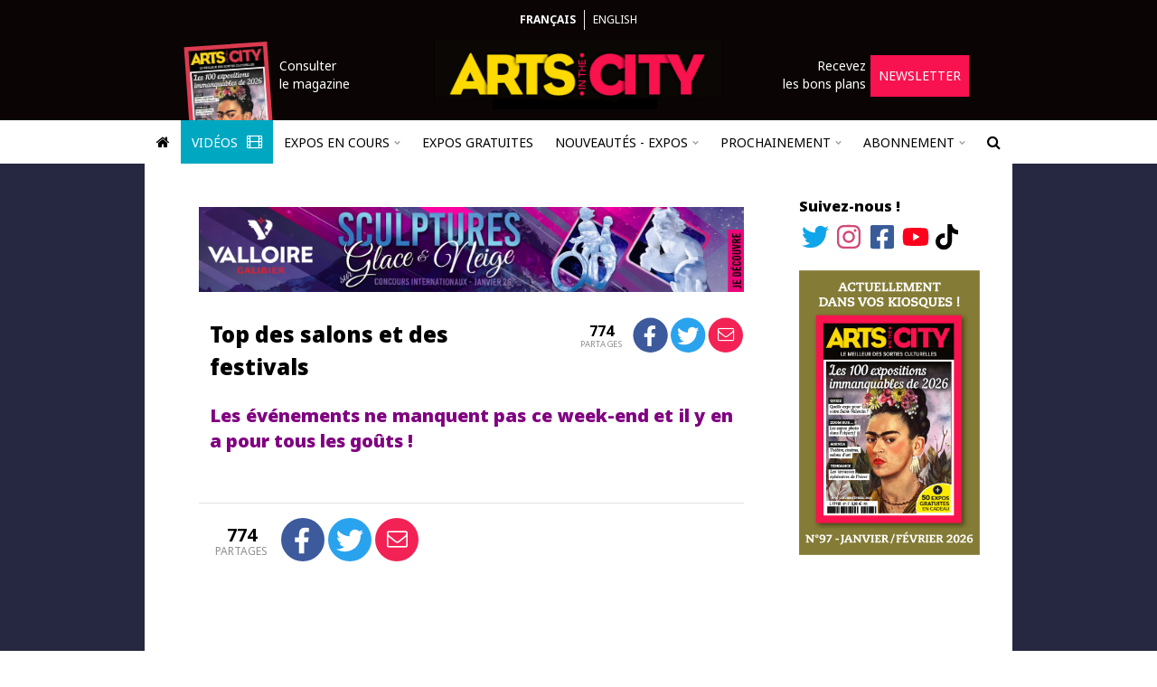

--- FILE ---
content_type: text/html; charset=utf-8
request_url: https://www.google.com/recaptcha/api2/anchor?ar=1&k=6Lfoy3oUAAAAALQcvp3qegAf_IaPe07erN93LUYg&co=aHR0cHM6Ly93d3cuYXJ0cy1pbi10aGUtY2l0eS5jb206NDQz&hl=en&v=PoyoqOPhxBO7pBk68S4YbpHZ&size=normal&anchor-ms=20000&execute-ms=30000&cb=o22dptyipz2y
body_size: 49606
content:
<!DOCTYPE HTML><html dir="ltr" lang="en"><head><meta http-equiv="Content-Type" content="text/html; charset=UTF-8">
<meta http-equiv="X-UA-Compatible" content="IE=edge">
<title>reCAPTCHA</title>
<style type="text/css">
/* cyrillic-ext */
@font-face {
  font-family: 'Roboto';
  font-style: normal;
  font-weight: 400;
  font-stretch: 100%;
  src: url(//fonts.gstatic.com/s/roboto/v48/KFO7CnqEu92Fr1ME7kSn66aGLdTylUAMa3GUBHMdazTgWw.woff2) format('woff2');
  unicode-range: U+0460-052F, U+1C80-1C8A, U+20B4, U+2DE0-2DFF, U+A640-A69F, U+FE2E-FE2F;
}
/* cyrillic */
@font-face {
  font-family: 'Roboto';
  font-style: normal;
  font-weight: 400;
  font-stretch: 100%;
  src: url(//fonts.gstatic.com/s/roboto/v48/KFO7CnqEu92Fr1ME7kSn66aGLdTylUAMa3iUBHMdazTgWw.woff2) format('woff2');
  unicode-range: U+0301, U+0400-045F, U+0490-0491, U+04B0-04B1, U+2116;
}
/* greek-ext */
@font-face {
  font-family: 'Roboto';
  font-style: normal;
  font-weight: 400;
  font-stretch: 100%;
  src: url(//fonts.gstatic.com/s/roboto/v48/KFO7CnqEu92Fr1ME7kSn66aGLdTylUAMa3CUBHMdazTgWw.woff2) format('woff2');
  unicode-range: U+1F00-1FFF;
}
/* greek */
@font-face {
  font-family: 'Roboto';
  font-style: normal;
  font-weight: 400;
  font-stretch: 100%;
  src: url(//fonts.gstatic.com/s/roboto/v48/KFO7CnqEu92Fr1ME7kSn66aGLdTylUAMa3-UBHMdazTgWw.woff2) format('woff2');
  unicode-range: U+0370-0377, U+037A-037F, U+0384-038A, U+038C, U+038E-03A1, U+03A3-03FF;
}
/* math */
@font-face {
  font-family: 'Roboto';
  font-style: normal;
  font-weight: 400;
  font-stretch: 100%;
  src: url(//fonts.gstatic.com/s/roboto/v48/KFO7CnqEu92Fr1ME7kSn66aGLdTylUAMawCUBHMdazTgWw.woff2) format('woff2');
  unicode-range: U+0302-0303, U+0305, U+0307-0308, U+0310, U+0312, U+0315, U+031A, U+0326-0327, U+032C, U+032F-0330, U+0332-0333, U+0338, U+033A, U+0346, U+034D, U+0391-03A1, U+03A3-03A9, U+03B1-03C9, U+03D1, U+03D5-03D6, U+03F0-03F1, U+03F4-03F5, U+2016-2017, U+2034-2038, U+203C, U+2040, U+2043, U+2047, U+2050, U+2057, U+205F, U+2070-2071, U+2074-208E, U+2090-209C, U+20D0-20DC, U+20E1, U+20E5-20EF, U+2100-2112, U+2114-2115, U+2117-2121, U+2123-214F, U+2190, U+2192, U+2194-21AE, U+21B0-21E5, U+21F1-21F2, U+21F4-2211, U+2213-2214, U+2216-22FF, U+2308-230B, U+2310, U+2319, U+231C-2321, U+2336-237A, U+237C, U+2395, U+239B-23B7, U+23D0, U+23DC-23E1, U+2474-2475, U+25AF, U+25B3, U+25B7, U+25BD, U+25C1, U+25CA, U+25CC, U+25FB, U+266D-266F, U+27C0-27FF, U+2900-2AFF, U+2B0E-2B11, U+2B30-2B4C, U+2BFE, U+3030, U+FF5B, U+FF5D, U+1D400-1D7FF, U+1EE00-1EEFF;
}
/* symbols */
@font-face {
  font-family: 'Roboto';
  font-style: normal;
  font-weight: 400;
  font-stretch: 100%;
  src: url(//fonts.gstatic.com/s/roboto/v48/KFO7CnqEu92Fr1ME7kSn66aGLdTylUAMaxKUBHMdazTgWw.woff2) format('woff2');
  unicode-range: U+0001-000C, U+000E-001F, U+007F-009F, U+20DD-20E0, U+20E2-20E4, U+2150-218F, U+2190, U+2192, U+2194-2199, U+21AF, U+21E6-21F0, U+21F3, U+2218-2219, U+2299, U+22C4-22C6, U+2300-243F, U+2440-244A, U+2460-24FF, U+25A0-27BF, U+2800-28FF, U+2921-2922, U+2981, U+29BF, U+29EB, U+2B00-2BFF, U+4DC0-4DFF, U+FFF9-FFFB, U+10140-1018E, U+10190-1019C, U+101A0, U+101D0-101FD, U+102E0-102FB, U+10E60-10E7E, U+1D2C0-1D2D3, U+1D2E0-1D37F, U+1F000-1F0FF, U+1F100-1F1AD, U+1F1E6-1F1FF, U+1F30D-1F30F, U+1F315, U+1F31C, U+1F31E, U+1F320-1F32C, U+1F336, U+1F378, U+1F37D, U+1F382, U+1F393-1F39F, U+1F3A7-1F3A8, U+1F3AC-1F3AF, U+1F3C2, U+1F3C4-1F3C6, U+1F3CA-1F3CE, U+1F3D4-1F3E0, U+1F3ED, U+1F3F1-1F3F3, U+1F3F5-1F3F7, U+1F408, U+1F415, U+1F41F, U+1F426, U+1F43F, U+1F441-1F442, U+1F444, U+1F446-1F449, U+1F44C-1F44E, U+1F453, U+1F46A, U+1F47D, U+1F4A3, U+1F4B0, U+1F4B3, U+1F4B9, U+1F4BB, U+1F4BF, U+1F4C8-1F4CB, U+1F4D6, U+1F4DA, U+1F4DF, U+1F4E3-1F4E6, U+1F4EA-1F4ED, U+1F4F7, U+1F4F9-1F4FB, U+1F4FD-1F4FE, U+1F503, U+1F507-1F50B, U+1F50D, U+1F512-1F513, U+1F53E-1F54A, U+1F54F-1F5FA, U+1F610, U+1F650-1F67F, U+1F687, U+1F68D, U+1F691, U+1F694, U+1F698, U+1F6AD, U+1F6B2, U+1F6B9-1F6BA, U+1F6BC, U+1F6C6-1F6CF, U+1F6D3-1F6D7, U+1F6E0-1F6EA, U+1F6F0-1F6F3, U+1F6F7-1F6FC, U+1F700-1F7FF, U+1F800-1F80B, U+1F810-1F847, U+1F850-1F859, U+1F860-1F887, U+1F890-1F8AD, U+1F8B0-1F8BB, U+1F8C0-1F8C1, U+1F900-1F90B, U+1F93B, U+1F946, U+1F984, U+1F996, U+1F9E9, U+1FA00-1FA6F, U+1FA70-1FA7C, U+1FA80-1FA89, U+1FA8F-1FAC6, U+1FACE-1FADC, U+1FADF-1FAE9, U+1FAF0-1FAF8, U+1FB00-1FBFF;
}
/* vietnamese */
@font-face {
  font-family: 'Roboto';
  font-style: normal;
  font-weight: 400;
  font-stretch: 100%;
  src: url(//fonts.gstatic.com/s/roboto/v48/KFO7CnqEu92Fr1ME7kSn66aGLdTylUAMa3OUBHMdazTgWw.woff2) format('woff2');
  unicode-range: U+0102-0103, U+0110-0111, U+0128-0129, U+0168-0169, U+01A0-01A1, U+01AF-01B0, U+0300-0301, U+0303-0304, U+0308-0309, U+0323, U+0329, U+1EA0-1EF9, U+20AB;
}
/* latin-ext */
@font-face {
  font-family: 'Roboto';
  font-style: normal;
  font-weight: 400;
  font-stretch: 100%;
  src: url(//fonts.gstatic.com/s/roboto/v48/KFO7CnqEu92Fr1ME7kSn66aGLdTylUAMa3KUBHMdazTgWw.woff2) format('woff2');
  unicode-range: U+0100-02BA, U+02BD-02C5, U+02C7-02CC, U+02CE-02D7, U+02DD-02FF, U+0304, U+0308, U+0329, U+1D00-1DBF, U+1E00-1E9F, U+1EF2-1EFF, U+2020, U+20A0-20AB, U+20AD-20C0, U+2113, U+2C60-2C7F, U+A720-A7FF;
}
/* latin */
@font-face {
  font-family: 'Roboto';
  font-style: normal;
  font-weight: 400;
  font-stretch: 100%;
  src: url(//fonts.gstatic.com/s/roboto/v48/KFO7CnqEu92Fr1ME7kSn66aGLdTylUAMa3yUBHMdazQ.woff2) format('woff2');
  unicode-range: U+0000-00FF, U+0131, U+0152-0153, U+02BB-02BC, U+02C6, U+02DA, U+02DC, U+0304, U+0308, U+0329, U+2000-206F, U+20AC, U+2122, U+2191, U+2193, U+2212, U+2215, U+FEFF, U+FFFD;
}
/* cyrillic-ext */
@font-face {
  font-family: 'Roboto';
  font-style: normal;
  font-weight: 500;
  font-stretch: 100%;
  src: url(//fonts.gstatic.com/s/roboto/v48/KFO7CnqEu92Fr1ME7kSn66aGLdTylUAMa3GUBHMdazTgWw.woff2) format('woff2');
  unicode-range: U+0460-052F, U+1C80-1C8A, U+20B4, U+2DE0-2DFF, U+A640-A69F, U+FE2E-FE2F;
}
/* cyrillic */
@font-face {
  font-family: 'Roboto';
  font-style: normal;
  font-weight: 500;
  font-stretch: 100%;
  src: url(//fonts.gstatic.com/s/roboto/v48/KFO7CnqEu92Fr1ME7kSn66aGLdTylUAMa3iUBHMdazTgWw.woff2) format('woff2');
  unicode-range: U+0301, U+0400-045F, U+0490-0491, U+04B0-04B1, U+2116;
}
/* greek-ext */
@font-face {
  font-family: 'Roboto';
  font-style: normal;
  font-weight: 500;
  font-stretch: 100%;
  src: url(//fonts.gstatic.com/s/roboto/v48/KFO7CnqEu92Fr1ME7kSn66aGLdTylUAMa3CUBHMdazTgWw.woff2) format('woff2');
  unicode-range: U+1F00-1FFF;
}
/* greek */
@font-face {
  font-family: 'Roboto';
  font-style: normal;
  font-weight: 500;
  font-stretch: 100%;
  src: url(//fonts.gstatic.com/s/roboto/v48/KFO7CnqEu92Fr1ME7kSn66aGLdTylUAMa3-UBHMdazTgWw.woff2) format('woff2');
  unicode-range: U+0370-0377, U+037A-037F, U+0384-038A, U+038C, U+038E-03A1, U+03A3-03FF;
}
/* math */
@font-face {
  font-family: 'Roboto';
  font-style: normal;
  font-weight: 500;
  font-stretch: 100%;
  src: url(//fonts.gstatic.com/s/roboto/v48/KFO7CnqEu92Fr1ME7kSn66aGLdTylUAMawCUBHMdazTgWw.woff2) format('woff2');
  unicode-range: U+0302-0303, U+0305, U+0307-0308, U+0310, U+0312, U+0315, U+031A, U+0326-0327, U+032C, U+032F-0330, U+0332-0333, U+0338, U+033A, U+0346, U+034D, U+0391-03A1, U+03A3-03A9, U+03B1-03C9, U+03D1, U+03D5-03D6, U+03F0-03F1, U+03F4-03F5, U+2016-2017, U+2034-2038, U+203C, U+2040, U+2043, U+2047, U+2050, U+2057, U+205F, U+2070-2071, U+2074-208E, U+2090-209C, U+20D0-20DC, U+20E1, U+20E5-20EF, U+2100-2112, U+2114-2115, U+2117-2121, U+2123-214F, U+2190, U+2192, U+2194-21AE, U+21B0-21E5, U+21F1-21F2, U+21F4-2211, U+2213-2214, U+2216-22FF, U+2308-230B, U+2310, U+2319, U+231C-2321, U+2336-237A, U+237C, U+2395, U+239B-23B7, U+23D0, U+23DC-23E1, U+2474-2475, U+25AF, U+25B3, U+25B7, U+25BD, U+25C1, U+25CA, U+25CC, U+25FB, U+266D-266F, U+27C0-27FF, U+2900-2AFF, U+2B0E-2B11, U+2B30-2B4C, U+2BFE, U+3030, U+FF5B, U+FF5D, U+1D400-1D7FF, U+1EE00-1EEFF;
}
/* symbols */
@font-face {
  font-family: 'Roboto';
  font-style: normal;
  font-weight: 500;
  font-stretch: 100%;
  src: url(//fonts.gstatic.com/s/roboto/v48/KFO7CnqEu92Fr1ME7kSn66aGLdTylUAMaxKUBHMdazTgWw.woff2) format('woff2');
  unicode-range: U+0001-000C, U+000E-001F, U+007F-009F, U+20DD-20E0, U+20E2-20E4, U+2150-218F, U+2190, U+2192, U+2194-2199, U+21AF, U+21E6-21F0, U+21F3, U+2218-2219, U+2299, U+22C4-22C6, U+2300-243F, U+2440-244A, U+2460-24FF, U+25A0-27BF, U+2800-28FF, U+2921-2922, U+2981, U+29BF, U+29EB, U+2B00-2BFF, U+4DC0-4DFF, U+FFF9-FFFB, U+10140-1018E, U+10190-1019C, U+101A0, U+101D0-101FD, U+102E0-102FB, U+10E60-10E7E, U+1D2C0-1D2D3, U+1D2E0-1D37F, U+1F000-1F0FF, U+1F100-1F1AD, U+1F1E6-1F1FF, U+1F30D-1F30F, U+1F315, U+1F31C, U+1F31E, U+1F320-1F32C, U+1F336, U+1F378, U+1F37D, U+1F382, U+1F393-1F39F, U+1F3A7-1F3A8, U+1F3AC-1F3AF, U+1F3C2, U+1F3C4-1F3C6, U+1F3CA-1F3CE, U+1F3D4-1F3E0, U+1F3ED, U+1F3F1-1F3F3, U+1F3F5-1F3F7, U+1F408, U+1F415, U+1F41F, U+1F426, U+1F43F, U+1F441-1F442, U+1F444, U+1F446-1F449, U+1F44C-1F44E, U+1F453, U+1F46A, U+1F47D, U+1F4A3, U+1F4B0, U+1F4B3, U+1F4B9, U+1F4BB, U+1F4BF, U+1F4C8-1F4CB, U+1F4D6, U+1F4DA, U+1F4DF, U+1F4E3-1F4E6, U+1F4EA-1F4ED, U+1F4F7, U+1F4F9-1F4FB, U+1F4FD-1F4FE, U+1F503, U+1F507-1F50B, U+1F50D, U+1F512-1F513, U+1F53E-1F54A, U+1F54F-1F5FA, U+1F610, U+1F650-1F67F, U+1F687, U+1F68D, U+1F691, U+1F694, U+1F698, U+1F6AD, U+1F6B2, U+1F6B9-1F6BA, U+1F6BC, U+1F6C6-1F6CF, U+1F6D3-1F6D7, U+1F6E0-1F6EA, U+1F6F0-1F6F3, U+1F6F7-1F6FC, U+1F700-1F7FF, U+1F800-1F80B, U+1F810-1F847, U+1F850-1F859, U+1F860-1F887, U+1F890-1F8AD, U+1F8B0-1F8BB, U+1F8C0-1F8C1, U+1F900-1F90B, U+1F93B, U+1F946, U+1F984, U+1F996, U+1F9E9, U+1FA00-1FA6F, U+1FA70-1FA7C, U+1FA80-1FA89, U+1FA8F-1FAC6, U+1FACE-1FADC, U+1FADF-1FAE9, U+1FAF0-1FAF8, U+1FB00-1FBFF;
}
/* vietnamese */
@font-face {
  font-family: 'Roboto';
  font-style: normal;
  font-weight: 500;
  font-stretch: 100%;
  src: url(//fonts.gstatic.com/s/roboto/v48/KFO7CnqEu92Fr1ME7kSn66aGLdTylUAMa3OUBHMdazTgWw.woff2) format('woff2');
  unicode-range: U+0102-0103, U+0110-0111, U+0128-0129, U+0168-0169, U+01A0-01A1, U+01AF-01B0, U+0300-0301, U+0303-0304, U+0308-0309, U+0323, U+0329, U+1EA0-1EF9, U+20AB;
}
/* latin-ext */
@font-face {
  font-family: 'Roboto';
  font-style: normal;
  font-weight: 500;
  font-stretch: 100%;
  src: url(//fonts.gstatic.com/s/roboto/v48/KFO7CnqEu92Fr1ME7kSn66aGLdTylUAMa3KUBHMdazTgWw.woff2) format('woff2');
  unicode-range: U+0100-02BA, U+02BD-02C5, U+02C7-02CC, U+02CE-02D7, U+02DD-02FF, U+0304, U+0308, U+0329, U+1D00-1DBF, U+1E00-1E9F, U+1EF2-1EFF, U+2020, U+20A0-20AB, U+20AD-20C0, U+2113, U+2C60-2C7F, U+A720-A7FF;
}
/* latin */
@font-face {
  font-family: 'Roboto';
  font-style: normal;
  font-weight: 500;
  font-stretch: 100%;
  src: url(//fonts.gstatic.com/s/roboto/v48/KFO7CnqEu92Fr1ME7kSn66aGLdTylUAMa3yUBHMdazQ.woff2) format('woff2');
  unicode-range: U+0000-00FF, U+0131, U+0152-0153, U+02BB-02BC, U+02C6, U+02DA, U+02DC, U+0304, U+0308, U+0329, U+2000-206F, U+20AC, U+2122, U+2191, U+2193, U+2212, U+2215, U+FEFF, U+FFFD;
}
/* cyrillic-ext */
@font-face {
  font-family: 'Roboto';
  font-style: normal;
  font-weight: 900;
  font-stretch: 100%;
  src: url(//fonts.gstatic.com/s/roboto/v48/KFO7CnqEu92Fr1ME7kSn66aGLdTylUAMa3GUBHMdazTgWw.woff2) format('woff2');
  unicode-range: U+0460-052F, U+1C80-1C8A, U+20B4, U+2DE0-2DFF, U+A640-A69F, U+FE2E-FE2F;
}
/* cyrillic */
@font-face {
  font-family: 'Roboto';
  font-style: normal;
  font-weight: 900;
  font-stretch: 100%;
  src: url(//fonts.gstatic.com/s/roboto/v48/KFO7CnqEu92Fr1ME7kSn66aGLdTylUAMa3iUBHMdazTgWw.woff2) format('woff2');
  unicode-range: U+0301, U+0400-045F, U+0490-0491, U+04B0-04B1, U+2116;
}
/* greek-ext */
@font-face {
  font-family: 'Roboto';
  font-style: normal;
  font-weight: 900;
  font-stretch: 100%;
  src: url(//fonts.gstatic.com/s/roboto/v48/KFO7CnqEu92Fr1ME7kSn66aGLdTylUAMa3CUBHMdazTgWw.woff2) format('woff2');
  unicode-range: U+1F00-1FFF;
}
/* greek */
@font-face {
  font-family: 'Roboto';
  font-style: normal;
  font-weight: 900;
  font-stretch: 100%;
  src: url(//fonts.gstatic.com/s/roboto/v48/KFO7CnqEu92Fr1ME7kSn66aGLdTylUAMa3-UBHMdazTgWw.woff2) format('woff2');
  unicode-range: U+0370-0377, U+037A-037F, U+0384-038A, U+038C, U+038E-03A1, U+03A3-03FF;
}
/* math */
@font-face {
  font-family: 'Roboto';
  font-style: normal;
  font-weight: 900;
  font-stretch: 100%;
  src: url(//fonts.gstatic.com/s/roboto/v48/KFO7CnqEu92Fr1ME7kSn66aGLdTylUAMawCUBHMdazTgWw.woff2) format('woff2');
  unicode-range: U+0302-0303, U+0305, U+0307-0308, U+0310, U+0312, U+0315, U+031A, U+0326-0327, U+032C, U+032F-0330, U+0332-0333, U+0338, U+033A, U+0346, U+034D, U+0391-03A1, U+03A3-03A9, U+03B1-03C9, U+03D1, U+03D5-03D6, U+03F0-03F1, U+03F4-03F5, U+2016-2017, U+2034-2038, U+203C, U+2040, U+2043, U+2047, U+2050, U+2057, U+205F, U+2070-2071, U+2074-208E, U+2090-209C, U+20D0-20DC, U+20E1, U+20E5-20EF, U+2100-2112, U+2114-2115, U+2117-2121, U+2123-214F, U+2190, U+2192, U+2194-21AE, U+21B0-21E5, U+21F1-21F2, U+21F4-2211, U+2213-2214, U+2216-22FF, U+2308-230B, U+2310, U+2319, U+231C-2321, U+2336-237A, U+237C, U+2395, U+239B-23B7, U+23D0, U+23DC-23E1, U+2474-2475, U+25AF, U+25B3, U+25B7, U+25BD, U+25C1, U+25CA, U+25CC, U+25FB, U+266D-266F, U+27C0-27FF, U+2900-2AFF, U+2B0E-2B11, U+2B30-2B4C, U+2BFE, U+3030, U+FF5B, U+FF5D, U+1D400-1D7FF, U+1EE00-1EEFF;
}
/* symbols */
@font-face {
  font-family: 'Roboto';
  font-style: normal;
  font-weight: 900;
  font-stretch: 100%;
  src: url(//fonts.gstatic.com/s/roboto/v48/KFO7CnqEu92Fr1ME7kSn66aGLdTylUAMaxKUBHMdazTgWw.woff2) format('woff2');
  unicode-range: U+0001-000C, U+000E-001F, U+007F-009F, U+20DD-20E0, U+20E2-20E4, U+2150-218F, U+2190, U+2192, U+2194-2199, U+21AF, U+21E6-21F0, U+21F3, U+2218-2219, U+2299, U+22C4-22C6, U+2300-243F, U+2440-244A, U+2460-24FF, U+25A0-27BF, U+2800-28FF, U+2921-2922, U+2981, U+29BF, U+29EB, U+2B00-2BFF, U+4DC0-4DFF, U+FFF9-FFFB, U+10140-1018E, U+10190-1019C, U+101A0, U+101D0-101FD, U+102E0-102FB, U+10E60-10E7E, U+1D2C0-1D2D3, U+1D2E0-1D37F, U+1F000-1F0FF, U+1F100-1F1AD, U+1F1E6-1F1FF, U+1F30D-1F30F, U+1F315, U+1F31C, U+1F31E, U+1F320-1F32C, U+1F336, U+1F378, U+1F37D, U+1F382, U+1F393-1F39F, U+1F3A7-1F3A8, U+1F3AC-1F3AF, U+1F3C2, U+1F3C4-1F3C6, U+1F3CA-1F3CE, U+1F3D4-1F3E0, U+1F3ED, U+1F3F1-1F3F3, U+1F3F5-1F3F7, U+1F408, U+1F415, U+1F41F, U+1F426, U+1F43F, U+1F441-1F442, U+1F444, U+1F446-1F449, U+1F44C-1F44E, U+1F453, U+1F46A, U+1F47D, U+1F4A3, U+1F4B0, U+1F4B3, U+1F4B9, U+1F4BB, U+1F4BF, U+1F4C8-1F4CB, U+1F4D6, U+1F4DA, U+1F4DF, U+1F4E3-1F4E6, U+1F4EA-1F4ED, U+1F4F7, U+1F4F9-1F4FB, U+1F4FD-1F4FE, U+1F503, U+1F507-1F50B, U+1F50D, U+1F512-1F513, U+1F53E-1F54A, U+1F54F-1F5FA, U+1F610, U+1F650-1F67F, U+1F687, U+1F68D, U+1F691, U+1F694, U+1F698, U+1F6AD, U+1F6B2, U+1F6B9-1F6BA, U+1F6BC, U+1F6C6-1F6CF, U+1F6D3-1F6D7, U+1F6E0-1F6EA, U+1F6F0-1F6F3, U+1F6F7-1F6FC, U+1F700-1F7FF, U+1F800-1F80B, U+1F810-1F847, U+1F850-1F859, U+1F860-1F887, U+1F890-1F8AD, U+1F8B0-1F8BB, U+1F8C0-1F8C1, U+1F900-1F90B, U+1F93B, U+1F946, U+1F984, U+1F996, U+1F9E9, U+1FA00-1FA6F, U+1FA70-1FA7C, U+1FA80-1FA89, U+1FA8F-1FAC6, U+1FACE-1FADC, U+1FADF-1FAE9, U+1FAF0-1FAF8, U+1FB00-1FBFF;
}
/* vietnamese */
@font-face {
  font-family: 'Roboto';
  font-style: normal;
  font-weight: 900;
  font-stretch: 100%;
  src: url(//fonts.gstatic.com/s/roboto/v48/KFO7CnqEu92Fr1ME7kSn66aGLdTylUAMa3OUBHMdazTgWw.woff2) format('woff2');
  unicode-range: U+0102-0103, U+0110-0111, U+0128-0129, U+0168-0169, U+01A0-01A1, U+01AF-01B0, U+0300-0301, U+0303-0304, U+0308-0309, U+0323, U+0329, U+1EA0-1EF9, U+20AB;
}
/* latin-ext */
@font-face {
  font-family: 'Roboto';
  font-style: normal;
  font-weight: 900;
  font-stretch: 100%;
  src: url(//fonts.gstatic.com/s/roboto/v48/KFO7CnqEu92Fr1ME7kSn66aGLdTylUAMa3KUBHMdazTgWw.woff2) format('woff2');
  unicode-range: U+0100-02BA, U+02BD-02C5, U+02C7-02CC, U+02CE-02D7, U+02DD-02FF, U+0304, U+0308, U+0329, U+1D00-1DBF, U+1E00-1E9F, U+1EF2-1EFF, U+2020, U+20A0-20AB, U+20AD-20C0, U+2113, U+2C60-2C7F, U+A720-A7FF;
}
/* latin */
@font-face {
  font-family: 'Roboto';
  font-style: normal;
  font-weight: 900;
  font-stretch: 100%;
  src: url(//fonts.gstatic.com/s/roboto/v48/KFO7CnqEu92Fr1ME7kSn66aGLdTylUAMa3yUBHMdazQ.woff2) format('woff2');
  unicode-range: U+0000-00FF, U+0131, U+0152-0153, U+02BB-02BC, U+02C6, U+02DA, U+02DC, U+0304, U+0308, U+0329, U+2000-206F, U+20AC, U+2122, U+2191, U+2193, U+2212, U+2215, U+FEFF, U+FFFD;
}

</style>
<link rel="stylesheet" type="text/css" href="https://www.gstatic.com/recaptcha/releases/PoyoqOPhxBO7pBk68S4YbpHZ/styles__ltr.css">
<script nonce="KsVct_F862aEENvO1qp5IA" type="text/javascript">window['__recaptcha_api'] = 'https://www.google.com/recaptcha/api2/';</script>
<script type="text/javascript" src="https://www.gstatic.com/recaptcha/releases/PoyoqOPhxBO7pBk68S4YbpHZ/recaptcha__en.js" nonce="KsVct_F862aEENvO1qp5IA">
      
    </script></head>
<body><div id="rc-anchor-alert" class="rc-anchor-alert"></div>
<input type="hidden" id="recaptcha-token" value="[base64]">
<script type="text/javascript" nonce="KsVct_F862aEENvO1qp5IA">
      recaptcha.anchor.Main.init("[\x22ainput\x22,[\x22bgdata\x22,\x22\x22,\[base64]/[base64]/[base64]/[base64]/[base64]/UltsKytdPUU6KEU8MjA0OD9SW2wrK109RT4+NnwxOTI6KChFJjY0NTEyKT09NTUyOTYmJk0rMTxjLmxlbmd0aCYmKGMuY2hhckNvZGVBdChNKzEpJjY0NTEyKT09NTYzMjA/[base64]/[base64]/[base64]/[base64]/[base64]/[base64]/[base64]\x22,\[base64]\\u003d\\u003d\x22,\x22wrlAw50XLCnDvn8/aMKTwoEtwpDDkiDCrybDqRTCjcO/wpfCnsOzTQ85ScONw7DDoMOaw5HCu8OkIUjCjlnDpMOxZsKNw7x/wqHCk8OhwrpAw6BYeS0Hw7rCqMOOA8OHw4NYwoLDpmnClxvCgcOcw7HDrcOuQcKCwrIEwqbCq8OwwrB+woHDqBnDogjDolI8wrTCjknCmCZib8KHXsO1w6VTw43DlsOddMKiBlRJasOvw5XDnMO/w57DjMK1w47Ci8OUK8KYRTfCtFDDhcOOwrLCp8O1w7LCoMKXA8OFw7k3XkdVNVDDlcOTKcOAwoFyw6YKw4bDpsKOw6cywp7DmcKVWsOuw4Bhw6IXC8OwXh7Cu3/[base64]/[base64]/wpTDt8OkKMK7w5HCosKZw7RsQnFIwozCjybCvsKywrLCr8KcHMOOwqXCjTFqw5DCokIAwpfCqWQxwqE7wrnDhnENwpsnw43CvcOpZTHDjVDCnSHCkCkEw7LDtHPDvhTDjVfCp8K9w7TCs0YbQcOFwo/[base64]/DnU7Dp3hKLR97wqvDs2XDlyjCnMK3JUnDrMKnWCHCvsKUEhxcJB5NKUtKO07Dkh1xwoFqwoczPMOaQsKRwq7DuT5dM8KFb03CncKiwqHCvMOzwqDDscO5w6PDhRPCrcK4BsKZwqZqw67CqVbDvEPDj0EGw7ZldsKlNHLDqMO2w41jZsKPQ2/Cvwk3w5fDiMO5Z8KzwpxeL8OMwoF3LsOqw5Q6JsKpG8K/[base64]/[base64]/ClMK2Z38/w7kjw7sSw5PCiCpAw7DCg8Kmwq98KcOgwrLDohsowpt+Q03Ckm08w51SShpUXDPDmCBLCldFw5RSw7hJw7vDk8Oiw7nDpUTDiwtpwr/Ck2AVczLDiMKLRARGwqxfdAzCu8KmwpfDomXDtsKfwq9ywqfCsMOnCcKsw7wpw4/[base64]/KMOxwr3CjkPCosOmZ8O/EnXDtBYGw7TCj2HDvEg9w5dFZDdqTwJYw7BYQDRSw5bDryZ+HcO0Y8KXBSVRGiHDh8Kfwo52wrLDk0o1wqfChQh7OsKEYMKGRmjCr1XDh8K/N8KVwpfDiMO8OcKKYcKdEysOw4N8wpzCiQxyW8OVwoYJwq/Cm8K6ECjDosOqwrlTOlLCog1vworDpFXDvcOaKsOVZsOpSsOvPC/DkRApP8K5SsOowpDDu2ZcHsOjwqRGNgzCm8ObwqDDoMOcPWdWwqzCsX/Dtjk9w6AXw7lswp/CpzkSw6oRwqpgw5rCjsKmwoBrLSBMPG0QDVLCqUbCm8O+wpZJw7FnLMOMwrhPSBpYw7c5w77DtMKAwqFFQFfDsMK2IsOlY8KOw7HCrsOPN33DrC0tMsKzcMOnwqfCgEECBwoBTMOkd8KtIcKGwq1VwoHCu8KnFA/CqMKiwoRJwr81w7rCplE+w40zXQsKw6TClGIDAW9Yw4zChkUGOFbDvcOleiHDisOuwoUZw5ROIsO0fD4bWcOIHUAnw655wokrw6HDjcOiwrgGHx5ywoBVHsOOwp3CvGNFWgFWw7UWDH/CtcKUwoJfw7A6wo3DscKew5cswphhwobDqcKMw5HChUnDt8K5cHJOCHIyw5RGwrQ1eMOjwr7CkWgkEDrDoMKnwoBAwooWZMKZw59NUC3ClSVtwqsVwrzCpCzDljs/w6PDoVfCk2LChcOgw6x9FR8Twq5lK8KoJsKMw6bCiUHDoibCnSjCjcKow5bDkcK2ScOsDsO3w6tvwolFNnlSQMODEcOBwpMNUnhZGGsPZcO6NVZ2eQLDg8KBwq0WwokYJRHDrMOiWMOvEMK7w4rCscKJNAA3w6jCuSNgwosFK8K9XsOqwq/CtWXCvMOoRsKMwpdodQTDlcOIw65Mw586w4fDgcOTFsKocHVKeMKkw6XCmMO2wrRYVsOLw6LCrcKFb3JkU8KUw48YwrgjT8ODw7Itw4pwccOMw4IPwq8wDcOJwoM+w5jCtgzDvEHDvMKHw6wEwpzDs37DlhBSUcKvw71EwoTCrMK4w7LCgH/[base64]/[base64]/CuULDhsK4XFTCosK6wozCmwc3wpTCt8OADMOgw7nCpWwKKlbDo8OPw6/ClcKMFBFQaRo/VsKpwpXCg8O7w7rCmV/CpAvDtcKbw5jDomtpQMKBXMO5bw5oVMO/[base64]/Cp8KqOsKpw5DDq1gpw6d6w6hkDsK5PMK/[base64]/CvB9OCE8KIMOlDzlWbMKMKQDDtDh5ZnAtwoXCl8OZw73CtMKud8OrfsOdYH9Ew6l3wrHCnks/YMKEWwHDhXrCicKzOW7ChcKvLcOUIg5HK8OKAsOQOmDDggRLwogbwooNS8Kzw4nCssKQw5nClsKSw5olw6x3w6nCsmDCncOdwpfCjBjCpcO2wrwgQMKBDxzCpMOXN8KRY8OQwpDCoHTChMK6bcKZI1V2wrLCqMKewo1BLsKTw7HCgzzDrsKQI8K/w5J6w4nCicObw7/CnXQ3wpcEw4rDqsK5ZsO3w6HDuMKoVcOfKS4hw6dDwrdawrHDi2bCpMO/K2wNw6vDhsO6CS4Tw63DlMOlw5oXwpbDgsOcw4TDlnZlK3fClQpSwrDDhcOnPwnCtMOLa8KKEsOnwpHDtRBvwobChEIzTnPDgsO1K3tqdg17wq9Cw7tWNcKRMMKWQzwcGwnDksKuVhU3w4slw7RvNMOhXUI+wrnDniRCw4fCo3hGwp/ChMKQZicNUnU2dQY9wqzDpsO/w7xgwp/DiFbDrcKJFsK7cX/Dv8KOJ8KQwrXCoDPCosOLQcKYcmbDoxzDjcO2NgvCvCLDo8K7fsKfDHkLTlYUJlrCqMKvw7Upw69SGRN5w5vCocKQw4TDh8K3w5nCkgMIC8OiGw/DvSJnw4HDgsOKCMOHw6TDoVHDj8OUwplBHMK7wq/CtcOnZi03aMKKw6fDpnoDUG9Kw5PDkMK+w6MLcx3CgMKtw6vDhMKuwrHDgBtXw6p4w5zDtj7Dn8OsalBhBGdGw7xqUcOsw55ecS/[base64]/[base64]/CVo9w7FGwoJxw64BLsOxW8O5csKuf20ILAPClH8BWsOTTQglwoTCqghKwqPDiU/DqHXDmcKIw6TClMOgEsOyZsK5GmrDjFnCm8O/wr/DvsOnCjrCosO3V8KKwobDswzDkcK6QsKFSktzMik1D8OdwrTCukrCvMKCDcOww7LDmhvDisONwow6wp4Zw6YZJcK/BSLDrcOww4zCj8OAwqkqw7c/fCvCqXpHS8OJw6nDrHnDuMOBe8OWecKQw5tew4HDkVHDtHwFSMKgZcKYOWNCQcOuQcKlw4E8GsKJBSHDnMKawpDDicOLVDrCvU9fEsKYLx3CjcOLw41awqtrDTFad8KQFsOow6HCrcO3wrTDj8OYw7LDkHHDs8Osw68DFTLCjW/DocK4bcOqw7nDgmVKw4nDgDYBw6/[base64]/[base64]/w4oWG24fUcKewpXCvmrDnnnDiULDisOmwoFKwoBIw5zCkUR9ImR1w4ESQTrCllgVVibDmg/CilUWAUUDWQzCncOODsO5WsOdw7DCozjDqMK5EMO9w6BKcMO9a3nCh8KNPEhKNcO+LEfDkMO7XjTDl8K1w6jClMOYAMKiOcK0eV9DCTbDksKLMjbCqMKkw4rCncOYUTrCoS0ZIcOSP07Cm8Odw7VqCcKww7daIcKqNMKUw7TDlsKQwq3ChMO/w6NLbsKww7MeDSl9wrjCjMOaZSJ1dAthwqoBwr5MeMKIZsKdw5JzJcK6wqo9w6dYwqnCvH0NwqVmw5pLGnQJwo7CmEtMFMOOw7xVw4wow7pXYcO4w5fDlMKNw6IZUcOQAFbDogLDq8O5wqbDpkLCpUjDqsKKw6vCoC3Doy/DjCDDjcKGwoXDicOZJ8Klw4IKI8OOYcK4GsOKA8K+w6UXw4I1wpfDjcKowrBnD8K0wrnDp2FLO8KFw6FiwqQow4A5w4tgVcKFD8OPAMOLAzkISSt0XiDDkFnCgMKiIsOjw7BaSylmfMKGwrvCoz/DlWUSH8KIw4vDgMO/w4jDosKUIcOPw53DtQXCi8OowrPCvGsPJcOCwpVvwpthwoJPwrkgwo10wpsvVEE+P8OKRsOBwrNEQ8O8wrzDj8KUw7LCp8OjHMK0IhHDqcKafSt1B8ODV2bDg8KkUsOVOSJcEMOSQ1kHwqHCoRsIVMOnw5x9w6fCgMKpwoLCqMO0w6/DsRnCjV/CksOqPHcnGCgcwrLChBLDhkDCth7CocKww5ZFwoMkw5RzV2xIaRXCtl0gwr4Cw55Uw5LDmCnDlSHDssKrTlN7w5bDgcOrwrvCqy7Cs8OjdMOLw6B5wqUIRD0vZ8KMw43ChsKuwqbDmMOxZMO7MAPCjDVZwr/CkcO/C8Kpw5VKw55aMMOjw4RlAVrClMOrw6tnd8KYHRTDvcONEwwKdnQ3X37DvkVCNFzDlcKQV2wqTsKcCcKow5XCjFTDmMO2w6UYw57CkTLCosK0FW3CvsObRMKZBGDDiX/[base64]/CisKSUMKpwoMdw7HCtsOvIWnDom1xw6LCucOXZhvCvD/Du8KlbsODfxPDgMKmNMOZBFRNwosET8O6cyIzw5ozXxtbwosewoUVOsOQBMKUw61pZQXDkkrDoEQ8wprDksO3wqFEf8OTw43DjFLDmRPCrEBePMKXw7HCjCPCmcOQeMKvecKkwqwmwqZuM2pUDk/CrsObLTTDicKtwqHCrMORFnMsccKRw7EKwpjCmxAGfCEdw6cyw6NQenp8b8Kgw6J7QiPCvEbDqXkCwrfDtsKpw4M9w5XCmT9UwoDDv8KrIMOdTXkdeAt1w7bDjEjDvlF2DiPDpcK/FMKgw5YLwpxRF8KXw6XDml/DtEwlw5YCL8OSYsKowp/ClFJKw7peVxfCgsKow57Dih7DuMODwoZEwrMZFVTCjFwgd33Cg3LCuMKLHsORN8KtwrnCqcOhwrlbM8OYwr9/XVbCosKOfAvChB1AMQTDqsODw4vDpsO5wrp6w5rCmsKUw7tSw4tOw6kTw7PCjiBtw49owogFw7wOPMKWcsKQNcKlw44SCsK/wo56UsKpwqo/wqVywrApw5LCp8OEFcOGw6LCghQIwoVnw5EFdzBTw47DpMKcwrbDlSLChcOoGcKYwp0+LMOXwrV5QjzCrcOHwobCojfCm8KYO8Kvw5PDoUDCosKywqIBwrTDnyZYGggJLMObwqsdw5LDqsK+bMKewrzCoMK8w6TCrcOFMHkWPsKXOMK/cAMdK0HCqjZ6wrY/bH7DlcKOLMOsc8KlwrcVwrHCsmABw5/Cg8K1PMOrNSDCqMKnwqd+bSDCusKXb2dRwpEORcOhw7gyw77CgEPCpxrChRXDosO5JMKPwpHDtCHDjMKtwqvDk0hdP8KaAMKBw7vDng/DlcKVZ8Kjw7fCpcKXAQJ0wrzChHfDsj/DrEhJRsOdW3V1E8KYw7LCicKES23CiAPDkirChcKYw59WwoowW8O6w7PCtsOzw4cnw4RHKcOLNGRmwrALWlzDm8KScMK5w4DDlEYlAxjDpiDDgMK2w6LCmcOnwq7DhikPw7jDqXnCi8OMw5JPwqPCsydvV8ORAsK3wrrCu8OhDFDDr2UTwpfCoMOkwppzw7rDoE/Dl8KGBiFDIi8ALysZWcKlwovChH1NLMOdwpMsRMK4dU7Cs8OowrbChcOHwpxsH1oKAnR1cwdkWsOKw4MjWx/CjMOODcOzw4YNWH3DlgjCiXPCsMK1wqjDs15nVn4vw51tLzLCjgNDwot5AMOsw6jDnmjDpsO9w6lzwofCtsK0fMKNb1DCisODw53Dn8OeY8Ocw7rCk8KJwoAPw74Wwoxrwo3CucKLw5Y/[base64]/wpw8w4cQw4fDkcO/MhbDoUJvXMOFATHCjcKFEDnDrsOMAMOtw61UwoXDlx3DhXHDgyPClzvCv2vDp8K+Hj8Iwpwrw6pbFcOcWsORHD9oZ0/Cow7CkgzCilzCv2PCjMKWw4J0wqHCkcOuGVrCumnCpsK4eXfCtxvDrcOuw7E/IMOCFnFhw43DkWTDqhDDv8KMfsOnwqXDlQUEXF/CuyrCgVrCrCsCUGzCm8OOwq89w5DDrsKbeAzCsmBvaUjDssOIw4HDmHbDnsKGLBHDosKRCSFzwpYQw7rCo8OPM2DCscK0LU4NAsKXYADDjwDDicOqEnrCkzMyUcOLwqPCmcOlTcOMw4HCliNNwrN1woFqEnnCj8OmKMO0wqJTJU5VMjY4PcKDHC1yUy/[base64]/SQtrLU7DsWZgw6TDgcKQDifCo8O/Cg50E8Oaw6XDt8KYw6zCrijCg8O4M1/CusKqw648woHCpk7CrcOcEsK6w5Ewe34ewozCmgwVTBHDkgpqZzYrw4pfw4PDpMObw48qHCY9LAQFwpDDhh/CqUouOMKJFwLDv8ObVhfDukDDpsK3eDpEJsKfw7TDuRkUw6rCpMKOKsOgw5jDqMK/w5NFw6nDnMKzYDzDuG5CwrfDusOpw6YwWgzDpsO0ecKlw7M7V8OwwrjCrMOWw6LCusOYFMOnwprDnsKNTiIZVxwbYzIQwqdmUlp7WSMUNsOjKMOqWSnDq8OZHmclw6TDtkLCm8KhNMOrN8OLwpvCq10XRQFgw7ZwRcKbw709XsObwp/DvhPCgBALwqvDnH5VwqxxKFwfwpXCtcKoGV7DmcK9CMObNMK5UsOCw4PChSPDn8K2C8O9dk/DqiPCm8OFw6HCqy5jVcOKw5tqOnBoUk3CqHUGdcK4w4Flwp4cQVHCvHnCl0AQwrtuwoTDssOjwozCvMOgDQRzwrMAPMK0bFYdKSDChmhvTQ5Nwr4YS2Nne2B/YVhnQBMuw7ZYKUfCqsOscsOMwr7CtSzDjMOlO8OER3Bkwr7DnMKYZDkswqM9R8Kgw4fCuSHDrsKUaybCgcK4w5TDjMOHwoIbwrDCncKbSEhLwp/CpTHCgVjCkkEpFCI/Tl4tworCosODwp48w5LCvcKBQVHDjsKRZjHDqEjDniPCoChww5Bpw6rCkBMww4zCg09gAXjCmjgIaUPDjSUCw43DqsO5GMO/w5DDq8KoM8KyfMK+w6V5w5V5wqjCgibCkQgQwo7CiQFcwqrCnzDDnMKsHcO+YWtAE8O/Lhdewo/[base64]/WMOYZ8KbIMK0worCp1LDnhptXljCqcKZVy/DhMOzw5LCjcOaRwrDucO4c2p+Y1/DjjNswoDCiMKDVcOyYcOaw5/DiQHCpW1bw7zDksK3P2jDm1g7BynCkEZRFT1UWVPCmXNJwpQ7wq88WDp2wpZuMcKSeMK4LcOaw6zCsMKFwrjCqErDgTFjw59Xw7NZBH3CgnTCg3MtHMOCw580HFvCocOPI8KUA8KOScOvEsKkw4/Dv2nCh2vDkFc3F8KGbsOqDcOaw64tLhJ1w65sVj1RHcKhZDRNNMKjVnouw73CqCgCIjdMM8O8woZCU3zCoMOyUsOawrXDkj4JaMKQw68basK/FlxUwpdmSGnDssKJaMK5wpDDtnTCvU4jw7YuZ8K7wq3DmF1xAsKewpE3WcKXw45Ew6LCuMK4Ox/[base64]/w4vDqMK8MMKhw4kaw6oyw7ZXL1jDoHEZwrICw7ZswqrDmsO/csK+wr3ClmkQw6Y0H8OZRkrDgQoSw6QrP2RIw4/[base64]/DMK5w5x1XWNSDRfCgl4FJRBiw51SDFAMWWQpDG8Ww5o1w6oIwoM2wpbCsRcdw5YPw4ZfeMORw7gpAsOAMcOowoFRwrIMR1hqw7t2JMKywplUw4HDiV1Yw49ScMKOJT98wp7Ck8OcQMOAwpsJMlskGcKaNWDDkhpNwoXDqcOnEnHCpQfCpcO/HcKrSsKFGMOqw4LCqVMlw6E4wpnDvGzCvsO4DMK4wqzDusKow4Quw4sBw7Q1AWrCpMK4J8OdF8OvWyPDoWPDgMOMw7zDoV9MwpFbwo3CusO7wqAlw7LDp8KsWMK7R8KuMcKDEGzDn0Zgw5HDmE10em7CkMOTXmt9P8OaLcKvw6cxQm/DlcKdK8OBdBrDj1XCksKlw53CoG1SwrkmwrpNw7nDv2nCiMKBBhwOwrwdwrzDucKzwoTCtsK7wpdewq/DtMKDw6HDkcKGwoPDoVvCp1tPAxQ8wrfDkcOrw6oYQngVX1zDoHsYJcKdw7IQw6PCjcKtw4fDp8OQw6A8wo0jNcO1wqk2w45LP8OAwpfCnF/[base64]/[base64]/DvcOIdGtYYsKBSwcGwrZbTkHDncKON8KNUTjDrljClFMlH8O9wrEmSSEnOg3DvMOGEV/CtcOVwpxbP8O8worCqsObEMOoS8Kyw5fCvMKlwqDCmkpGw5HDicOWWMKEBMKYf8Kkf2nCuVLCscO/[base64]/ClsOOw6fDtcOuwpkLPWvChlvCgcOTdVXCvMO/w7/ClSTDrWjCvsKgw5JpB8KsYsOdwoPCpQ7DiTB6wqfDtcKSScO/w7TDmcOfw5xWBMO0woTDrsOVdMKzwqIMN8KIfAvCkMKsw4nCqGQUw7/DtsOQfnvDtSPDn8ODw4Zowpg9O8KTw51aR8KuSTvCsMO8ATvCjzXDnDlxM8OdaGrCkGLCpWTDlnbDhmnDkEEFQMOQEcOewojCm8KOwoPDn1jDoV/CqBPCusOkw71eKS3DtmHCpz/DtMORRMOUw7Ykw5gLasOAalVZwptQfVlXw7HCm8ObB8OIJArDv2fCi8ORwq/Cnw5LwpzCt1LDnl4PMFbDlXUMcgTDqsOGI8Obw5g+w4cTwrsjfjNDJDvCk8OUw4/Conp7w5TClTHDlTXDtcKhw4U4BXUjBcKrwpjDhMK1eMK3woxOwrJVw6ZTRMOzw6lLw7hHwoNPL8KWEh9GBsK3w5c1wrnDncO5wrkzwpTDsw/[base64]/[base64]/CrcK+QmYPwp/CjsKpwo9hw5I+w5gpYcKkwpHChB/[base64]/[base64]/DkXwlPcKjDwZ+ZgMYwqxuQ8OIw6cHQ8KMVzUdKWrChD/Dk8K3HgfCqzkYPcKxM3HDgMOrEELDuMO/[base64]/ClwsoTjdoLsKGLMOVCsOvXsKcwpRCwqLCvMOVAsKFZ0fDsRQFwrwVX8Kow4bDnsOCwpUWwrFwMlXCuVzCrCTDuWnCvQ1hwq0MHxtkKndEw6wUHMKmwpTDtmXCn8OOD27DjgvDui/DmWkLd3sBHBJ0wrAhC8OhcMK4w4YfTSzCtMOLwqXCkh3CnMOOEhxTOR/DmcK9wqIIw4IQwoLDh01tdcO5McKQVirCqngJw5XDlsKrwpd2wr9YfsKUw6B9w5p5w4JAZ8KZw4nDisKfGsOPO2/CpTZEwpHCkD7DpMKQw6lII8KAw6XDgBwVBQvDjT9OK2LDu3pTw7nCm8O/w5hFUiY2E8OEwoHDj8OzbsKsw6V1wq8vPsOTwqAOfcKPC0tkBmBfw5HCkMOQwrTCqMONEAZrwosUUcOTRQDCi2HClcKswpdOIS4hw5FCw4t0C8ONLcO/[base64]/wrsyKMKMFcKtQsOfw5RSwojDlgTCu8OANDjCk1fCgsKHZyPDnMOBWcOSw4rCvcKqwpcGwrxGTnzDvMKlGAkWwp7CtSXCsxrDrF0qKwN6wpnDnGsSA2LChUjDq8OIXmJ4w7RVMhAmVMKvWMOuEwDCpS/[base64]/WgfCjMOhw77DilzCtsKUwqIEw5PCrWzDp8K4wqXDr8OwwrTCnsO4csK7LcOTU1oyw5gmw4tpT3fCtE7CoE/[base64]/ahrCnsK2Cx3CiF56w6I3wqtQwoFUPBRtw5HDksKcZAXDkCojwonCnBsuTsK8w7jDm8KHw6Ngw5hyb8OPN37CojvDikUAHsKbwo06w4bDlQ1Dw6hraMKWw73CusK9KSXDvioCwpbCt3RxwrB1SHTDoyTCvsKXw5nCnWjCnzDDlj19d8K4wp/CtcK4w7PCpgN/[base64]/[base64]/CsMKHwo1Mw585QsOTwo7CvzHCjcKxwr3Di8OeGMK+Di/DoSXDnzzCj8KnwofCrcK7w6lkwqEWw5zDtUrCtsOewqbCh0zDjMKcIgQewocKw6JBB8Kywp4zbcKMw6fCkgrDukHDoQ58w4NKwpjDiQTDtcKsLMOnwrnCqMOVw5gZbUfCkR4DwqlMwr1mw590w4R5HcKTPjrDrsKPw6nCtMO/FEdIwqUMZzVaw7jDmXPCmiUyTsOIEULDp3vDlsOKwpPDslYCw43CpMKBw6opYsOjwr7DgQrDsWbDghwNwpPDsG/DvX40GMODPsK/wpXDtw3CmyDCh8Kjw7Alwo8OL8Klw5oYw6Z+fcOQwqdTBcOScQN6RsO1WsOGWABEw7g6wrnCp8O0w6NOwpzCnxjDoSpNaTTCqzHDjcK5w61Mwp7DkT3Co2k8wprCsMKiw6/CthcvwqfDjEPCvsKxasKpw7HDssK7wqDDt0IuwolWwpLCpsKuAMKIwq/CpCEyCj0tS8K5w79DQCodwp1VccKew5PClcOdIibDnMOqWcKSbsK6GEQuwojCssKjd3LCgMOUAB/[base64]/[base64]/KQFqw50nFktOXT/Ct2s1w5XDn8KIw6LCnMOCUcObNMOrw5BOwodrckfClSQ/[base64]/CtztlLRDCl3vClEAMw7rClkHDkMKfwonCryM+ZcKSelVIbsOIU8OAwpnDrMOMwpFzw4LCscK2C2/DrxAYwqTDuC1gd8KIwo5TwqvCjyLCpEoLLxshw6nDl8Ozw4Jowr16w4jDjMKuHB7Dn8K+w74VwoAwCsOxQw7CqsOTwr7CqsOzworDongAw5nDhRh6wpxPXALCjcOEBwhccg42YsOGYMK4MHp/NcKawqbDv05WwoY6T2/[base64]/Dtl7DvsOFND7CkMKSw63Cuy7Dn3NcUDFdMlLCujLCp8KNWWhwwrPDkMKLFCUaVMOoHFkgwo5Nw6csGcOhw7vDgyInwoh9NgbDh2DDs8KZw61WCsKeeMKew5ATYFPDtcOQwp3CiMKXw7zCv8KZRxDCicOVFcKtw4E5UnlDelfCpsKWwrfDqsOBwr/CkgZ5DyBkexXDhMKeesOpU8K+w5vDlMOZwol+eMOHW8KHw4vDisOAwpXCozhXHcKWDxkwLcK/[base64]/wpXDhsOdZMKhwq5DPHBKwr9sw7HCkMOVwqTCmhfCr8O8cRvDm8Onwr7DvFklw4tzwqlwdsKbw4ZIwpTCoAIpbQxtwq/[base64]/CjXE0wrUodsO1wqYRw7tPAHQ/[base64]/[base64]/Cq8O1AlXDh8KRaFlaJmlCwrrCojYUwqR6w6Fow6RewqNoZ3TCuUIMTsOmwqPCr8KSU8KZCwPDn3ozw7l9wrHCqcOxMxtww5TDnMKcMnPDk8Knw5bCoWLDpcKtwoYvCcKKwpZeeTrCrMKOwobDlCLCtyPDkMOKXFbCgsOFRXPDosK/w4M4wp/Cm3RDwr/CsUbDjzHDmcOww7PDiWl+w4jDpcKHwq/CgnLCucKLw7DDg8OVKMKRMxYOAcOEXFFmMFsDw6V/w5nCqgTCrSHDk8O7LlnDl0vCjcKZVcKBw5bDpcOEwrRIwrTDgwnCpD8qZn9Cw7fDpBLCl8OGw73Dr8OVbcOew6FLZAFMwpoIH0tGFydXBsOoJhPDucK0SQAdwqsUw5bDg8KVUMK9amXCjjRSw7QoLWvCknEcRMOkwq/DpUHCr3N9d8OkdA9RwonDvGEFw4A3QsKrw7jCrMOqPMOGw7vCl07CpVNfw71gwqTDisO2wpNVHMKaworDrsKIw4suB8KUT8KoL1vDowzCosOawqNZccO2bsKsw4UwA8K+w7/[base64]/[base64]/[base64]/DmyxKw5zDpMOxwq7DksKmwpHCu8KNYMK/fcO3wqJYRsK2w4l0PMOjw5vCgsOzZsKDwqVPP8KowrdMwoPCrMKgFcOPQnvCpAQnO8Kzwpgxw6RJwqxXw69hw7jDnS5vBcKZQMOww5oDw4vDu8KIBMKoeH3DusKDw4PCi8KvwoAyNcKOw7nDohFcSsKowpgdeHlhYMOewppsFBdNwo8AwrIzwp/[base64]/CscOnFSTCuExkwrbCpMK6wqrDmMOXwpIew5wHwp/Dv8ONw6zDh8K8KsKrTBDDvcKZE8KuDEHDhcKUCV/CssOnYWnCk8KresK7WsKLwqFZw60uwpw2wq/DrTXDh8ODRsKEwq7Dn1LCnFkOATrDqkQcVy7DogbCqRXDqiPCjMOAwrRjw7zDkcODwr8sw6UFbXo7w5UsF8OwYsOJOMKNwqwFw6sKw7bCphDDsMKaEMKhw7fCmMKDw69iQjDCvyLDvMORwoPDojsxZSJWwotNU8OPw5xND8ONwpl2wqAIcMOeNhMYwpbDt8K/[base64]/VsOSw6piw5TDoMK1Lmtnwo7Dj3YPTsKaw5nCp8O/CsO/woYzCsOPLsOxa2V3w5kEDsOcw6fDrE3CisOIWxwjcDo9w5PCoRETwoLDqBpad8K4wqk6YsKXw5/CjHnDlsODwpPDmHlLDTbDhMKSNn/Di0x/CQrDhcOewqPDpsOrwovChAPCg8K8CinCucK3wrIsw7PDpE40w5gcNcO4eMO5wpTDisKiPGVDw7vDhSY6aTBWMsKfw5hvVMOYw6nCoW3DhVFQecONPjfCnsOxw5DDgsKuwqPDj2lxVyNxbgt3RcK4w5t/bGfDlsKSJcK9ejbCryPCuybCq8OCw7HCugXDnsK1wpnClsONPsOIP8OqGQvChz8mPMOjw7fClcKqwo/DgMOYwqJ/w7MswoPClMK3G8KSwq/CpBPCrMKGaQ7DrcOAwq01ACzCmsK1MsORCcK1w4fCgcKYPUjCvXjDpcKJw496w4liw41bI3YDeEQuw4XCojbDjClcXgxqw4IUby5zQsK/A00Kw5siSX0jwoJ3KMKEdMOfIwjDmDDCicORw6/DixrCucK2bUkKO2XDjMKgw4rDn8O7RcOVJMKPw57Ck1jCucOHAmjDu8KkP8OPw7nDh8OPaF/[base64]/DjMObO0DCsMK7X0fCnGHCt8OjBMOGwojCoVwKwq7Co8Ksw4zDkMKcwrrCmA41OMKjKQlpwq3CvsKHw77CsMODwoTCqcOUwoMPwpUbUsK+w6PDvzgLWy8gw6k8LMKDw4HCl8OYw4cuwovDrsOVbMOPwpDCjsKESX7CmMKNwqU/w6AXw4ZHcXccwrZhE0kwdsKdaC7DjFIfXV4mw63DgMOnUcOUQsOaw4Ffw5Rqw4LCiMKmwr/ClcKoNBLDkAvDsG9uZwnCtMOFw607DBFfw5PCmR0Gw7TChcO0KMOIwq5LwoNqwrptwpRVw4XDk0fCp3DCkRLDojTCiCVsGMObVMOQeGPDg37DoyQ5fMKnw7TCrcO9w54FZsK6NsOTwoTDq8K8MH3DnMO/wpYNw4hYw5TCusOFbWzCucO7OsOmw6/Dh8KVwqwhw6EkJQPCg8KBf2fDmwzCgVFoZ0ZSIMOGw5XDshJCGA3DicKeI8OsZMO3DDARYWQ7Uz/[base64]/[base64]/DnXAdS8KrHm8VwqBSJV7DoTfDhMO0wrwgwq3CmsKUwq3DhSbDuBUzwrIDQcONwp9Xw7HDncKcNcKxw7DDoCQIw6FJLcKAw7Y+OHkTw7XDvMKIPsOBwp48ZiXCh8OIQ8KZw7DCisOIw5t/KMOJwo3CmMKMVcK5Vg7Dt8KswrHCgmzCjkjDtsKow77CncONBcKHwojCh8OOL2LCjEbCognDucOEw5xzwofDv3cAw6xTw6lLEcOTwrrCkiHDgcOWBcOXPBFIMsK3RlfCmMOfSWRiKcKEHsKAw4xcwrLCpz5nEsO1woIYTh/Dl8KPw7TDtsK6wps6w4jCuF0QZ8KSw5dyXyDDs8KIasK9wrvDvsOFQ8OQZcOGwocXfk5qw4rDqlsAF8K/wo7CvzEBSMKxwrRgwqorKAk9wrRfLT8owoNqwqM4SDxAwpPDocO0wpAVwrlzUATDosOWDAjDlMKsJ8OcwpDDlR4kdcKbwoBGwqoFw5Iywrk/CF/DuzrDqcKlJsOKw6wtdcOuwozCjcOdwqwFwoEWRBgVw4XCpMOCBGAeVirDmsO9w6RmwpduZXRdw4LChcOdwo3DiV3DnMOwwrQELcOaX11+LjpMw4/Dty/[base64]/CssOTLcOkSsK5Ai4TbsO7aMOLeDDDvQZrQMKNw5PDl8OLw6XCnUMaw6Vvw4wCw50ZwpPCkDjDgh0Fw4rDoivCmcO3Wjhww54Yw4Apwq0QM8KmwrFzPcKJwrHCnMKBfsKhfwRcw6/DkMK1AhpoHkzDu8KQw57DhHvDqVjDrcODYzbDrcKQwqvCpC1HfMOuw7N+aHsCI8O9wrnClk/Dpiwww5dOPcKnZABhwp3Co8OfGHMSeSrDkcOJFV7CqXHCtcK5MsKHaF8Uw51cB8KHw7bCrjFDCcOAFcKXb1TCpcO1wrh3w6nDuCTDgcKcw7dEf3FIw57DrsKVwoBswpFPBMOQRxlzwp3Dn8K8F23DljLClC5cdcONw6RGMcObQjhdw4/DnwxCVMKoS8OswqjDl8OuNcKcwqvClUDCjMKbDmMwKhFhXHHDkR/Dt8KdOMK3GsO3QkTDomRsThI1BMO9w5sww67DihsSGnJoFsO7woZ7XntufjFuw70PwowhDiNEAMKKw6JWwr8QHWMmJHlHIRrClMKNEUkNwqzCtsKCJ8KbEH/DgBzCqwcfSVzDuMKpdMKofcOEwojDgkbDlzZ8w4bDtzDCjMKewq0gTMODw7BTwrwkwr/Ds8O+w5DDjcKDCsK1MwsEKMKMIXxfZ8KjwqPDjzHClMKLw6HCt8OcTBTCkww6cMOyPy/Ct8OVJsOHamXCoMOlZcO5L8K8wpHDmlsNw4Y9wrrDvsOYwpouViLDlMKsw7k0SUtTw5l2SsO3ZgTDt8K5U11+wp/CkVEcP8OcenHDsMOzw4rCkl/CsmHChsOGw5PCvGEYTcK3PGHCpmrDgcKswot3wqrCusOhwrcSMkjDoCAWwopdD8OweicsccOqwoMJYcOfwrfCocOVH3TDocKSw7/CpUXDjcK4w5DDscKOwq8Mw6VUbk5kw6zChDsYacKiw7zDisKoacOJwo/[base64]/woHDs8KWw6LCvsOyOwQwwphzw7sMAE1Ew6JpecO2Z8O3w5xfwrNvwpvCi8KjwrIKO8KSwoHCkMKUAkTDqcKDbzBTwoFCIEXCtsOjBcOiwo7DoMKdw7nDtAx5w4LCm8KFwpYXw57CjRPCqcO/wqzCpcKzwrUsNBvCok5dKcOTGsKoK8KEFMOzHcOsw4JuUxPDpMKAL8KFZnJ5L8Kow6YSw5DCusK+wqBhw7bDksO8w63DuH50QRZGT3ZpAjXDhcO9w4PCq8OuRAlAKDfCgMKBYERrw65LZmJfw5wFUTRwAMKdw6/DqCE2dcOkQsOZecO8w7J0w7TDhTtWw5/[base64]/[base64]/CuV0cwpJXTsKcOsOWO0LDrcKWwpMKwo5ETE7CoWXDp8KiGTlbHQ4JcFHDnsKvwqk/[base64]/ChsKBS3ZLwpcPwpPCuhbDtcO9w5PCgMKiwobDu8KTwps8d8OQLDxlwr85CXhjw7o9wrbCusOqw6ZyFcKYdcOEUsKiHxTCgEXDl0A4w6bCicOzeCQ+WDrDnCg6AWTCnsKeSljDviHDu3DCu3Rew7ZgcijDj8OoQMKYw6LCtMKuw7vCgk8lCcKVRjnDtMKGw7TCnw/Cmw7ClMOPVMO4SsOHw5R+wrzCuj08BDJbw6Jhwp5MPG46XwV5wog2w7xcwpfDuVwLCV7Cr8Kww6lzw5EcwqbCtsKcwrnDmMK4ScOOMi9Vw6N4wocxw79Mw7ctwoXDghbDpwrCsMOMw5w6PhdCw7rDnMKUUsK4aFkEw6wvZFNQb8KbYBc/dMOaOcK/wpTDlsKQRWHCiMKkYBZDSyVxw7/Ch3LDoXDDo0AHTsKqRAfDjUZracO4EcOEOcOhw6/DvMK3K3Qnw4bDl8OIw5slfw5ffmzCjiBNwqXCg8KLAlfCmV4bGQzCpHfDgcKCHAFsKHTDs0Fxw6khwofCm8Obw4nDtHjDv8K6DsOmw5zCuxQ4w7XChlbDoUIWU1fDoy5JwqMEOMOHw6Eyw7ZTwq8Hw6BlwqtrNcKiw6Ukw4vDuCMeSyjCm8KDc8O7I8Oaw4EXI8OzVy/CpkBswrbCjC7DsEd+w7UIw6QLMSQ3Dl/DtDfDgcOPI8OAQUbDk8KZw5d0MDhTwqLCocK/[base64]/DpMOow5PDnU8NacKaesKZw6I2JTDDj8Oew5cgFMKSYsOENFfDr8Kmw619M393RBXCpD3DucKMGjjDtH5Yw5bCkibDvTrDpcKOXW3DiG7Ct8OEY0c+wrk/w4MzIsORbn9vw73CgS3Dig\\u003d\\u003d\x22],null,[\x22conf\x22,null,\x226Lfoy3oUAAAAALQcvp3qegAf_IaPe07erN93LUYg\x22,0,null,null,null,1,[21,125,63,73,95,87,41,43,42,83,102,105,109,121],[1017145,101],0,null,null,null,null,0,null,0,1,700,1,null,0,\[base64]/76lBhnEnQkZnOKMAhnM8xEZ\x22,0,1,null,null,1,null,0,0,null,null,null,0],\x22https://www.arts-in-the-city.com:443\x22,null,[1,1,1],null,null,null,0,3600,[\x22https://www.google.com/intl/en/policies/privacy/\x22,\x22https://www.google.com/intl/en/policies/terms/\x22],\x22UfpxJSJZYFU4pNpjAMVTVGcn7+/0W8Fx0ifQMeyDbag\\u003d\x22,0,0,null,1,1769378086682,0,0,[72,159,190,162],null,[59,52,244,134],\x22RC-RNhyNloIky7D3g\x22,null,null,null,null,null,\x220dAFcWeA78bQbVwi443xJtOvIPc8Fk7xdzH_PQJlNct7ck2F2W8fQXEMZbOTgc7D-JjfU0UXCqG74SuuidIB8-WYBcFRIql4ggNw\x22,1769460886803]");
    </script></body></html>

--- FILE ---
content_type: text/html; charset=utf-8
request_url: https://accounts.google.com/o/oauth2/postmessageRelay?parent=https%3A%2F%2Fwww.arts-in-the-city.com&jsh=m%3B%2F_%2Fscs%2Fabc-static%2F_%2Fjs%2Fk%3Dgapi.lb.en.2kN9-TZiXrM.O%2Fd%3D1%2Frs%3DAHpOoo_B4hu0FeWRuWHfxnZ3V0WubwN7Qw%2Fm%3D__features__
body_size: 160
content:
<!DOCTYPE html><html><head><title></title><meta http-equiv="content-type" content="text/html; charset=utf-8"><meta http-equiv="X-UA-Compatible" content="IE=edge"><meta name="viewport" content="width=device-width, initial-scale=1, minimum-scale=1, maximum-scale=1, user-scalable=0"><script src='https://ssl.gstatic.com/accounts/o/2580342461-postmessagerelay.js' nonce="gmx7z_2-M7tltYtKi6HdbA"></script></head><body><script type="text/javascript" src="https://apis.google.com/js/rpc:shindig_random.js?onload=init" nonce="gmx7z_2-M7tltYtKi6HdbA"></script></body></html>

--- FILE ---
content_type: text/html; charset=utf-8
request_url: https://www.google.com/recaptcha/api2/aframe
body_size: -248
content:
<!DOCTYPE HTML><html><head><meta http-equiv="content-type" content="text/html; charset=UTF-8"></head><body><script nonce="kAiQSUkiryLYt0258ygVrQ">/** Anti-fraud and anti-abuse applications only. See google.com/recaptcha */ try{var clients={'sodar':'https://pagead2.googlesyndication.com/pagead/sodar?'};window.addEventListener("message",function(a){try{if(a.source===window.parent){var b=JSON.parse(a.data);var c=clients[b['id']];if(c){var d=document.createElement('img');d.src=c+b['params']+'&rc='+(localStorage.getItem("rc::a")?sessionStorage.getItem("rc::b"):"");window.document.body.appendChild(d);sessionStorage.setItem("rc::e",parseInt(sessionStorage.getItem("rc::e")||0)+1);localStorage.setItem("rc::h",'1769374490040');}}}catch(b){}});window.parent.postMessage("_grecaptcha_ready", "*");}catch(b){}</script></body></html>

--- FILE ---
content_type: application/javascript
request_url: https://www.arts-in-the-city.com/wp-content/plugins/tqc-stripe/js/tqc-stripe.js?ver=1.23.17
body_size: 6299
content:
var TQCStripe = null;

(function($) {
  
  TQCStripe = {
      handler: null, 
         cart: null, 
      version: 3, 
    infos_ttl: 3600
  };
  
  $(window).on('load', function() {
    
    // Empty cart if necessary
    var url = new URL(window.location.href);
    if ( url.pathname == '/success-checkout/' ) {
      var is_cart = url.searchParams.get("is_cart");
      if ( is_cart === 'true' ) {
        set_cart({});
      }
    }
    
    all_pages_setup();
    
    TQCStripe.stripe = Stripe(STRIPE_PUBLIC_API_KEY);
    
    checkout_setup();
  });
  
  function execute_when_loaded(f, module)
  {
    if ( module in window ) {
      return f();
    }
    return setTimeout(function() {
      return execute_when_loaded(f, module);
    }, 250);
  }
  
  if ( !Object.entries ) {
    Object.entries = function(obj) {
      var own_props = Object.keys(obj),
                 i = own_props.length,
          res_array = new Array(i);
      while (i--) {
        res_array[i] = [own_props[i], obj[own_props[i]]];
      }
      return res_array;
    };
  }
  
  function all_pages_setup()
  {
    TQCStripe.cart = get_cart();
    
    update_sidebar_cart(TQCStripe.cart, $('#tqc-stripe-shopping-cart'));
    wire_stripe_add_to_cart_btns('.stripe-btn');
    
    $('#buyer-is-recipient').on('change', function() {
      if ( $(this).prop('checked') ) {
        $('.sub-recipient input, .sub-recipient select')
          .prop('disabled', true);
        $('.sub-recipient').css({ opacity: '0.5' });
      } else {
        $('.sub-recipient input, .sub-recipient select')
          .prop('disabled', false);
        $('.sub-recipient').css({ opacity: '1.0' });
      }
    });
  }
  
  function checkout_setup()
  {
    setup_infos();
    setup_cart();
    setup_payment();
  }
  
  function create_stripe_handler()
  {
    return StripeCheckout.configure({
      key: STRIPE_PUBLIC_API_KEY, 
      name: 'Arts in the City', 
      currency: 'eur', 
      image: 'https://www.arts-in-the-city.com/wp-content/assets/'
           + 'arts-in-the-city/aitc-square-logo.png', 
      locale: 'auto', 
      zipCode: true, 
      billingAddress: true
    });
  }
  
  function setup_cart()
  {
    var shopping_cart_container = $('#shopping-cart .products').first();
    if ( shopping_cart_container.length > 0 ) {
      render_cart(TQCStripe.cart, shopping_cart_container);
    }
    
    update_numbers_displays();
    
    $('#shopping-cart').removeClass('loading');
  }
  
  function setup_infos()
  {
    var infos = get_stored_client_infos();    
    if ( infos !== null ) {
      fill_person_form(infos, 'buyer');
      fill_person_form(infos, 'recipient',);
      update_recap();
    }
    
    var sels = [
      '.buyer-infos input', 
      '.buyer-infos select', 
      '.recipient-infos input', 
      '.recipient-infos select'
    ];
    
    $(sels.join(', ')).on('change', function() {
      update_recap();
      store_client_infos(gather_client_infos(), TQCStripe.infos_ttl);
    });
  }
  
  function setup_payment()
  {
    $('#single-page-checkout-order-btn').on('click', function() {
      
      var btn = $(this);
      
      btn.addClass('loading');
      unmark_invalid();
      hide_msgs();
      
      var totals = compute_totals(TQCStripe.cart);
      
      var data = gather_client_infos_payload();
      
      data.product = {
        sku: 'cart-purchase', 
        description: 'Arts in the City', 
        amount: totals.total, 
        gift: null, 
        products: cart_to_products(TQCStripe.cart)
      };
      
      $.post('/wp-admin/admin-ajax.php?action=tqc_stripe_build_checkout_session', 
        { payload: JSON.stringify(data) }, 
        function(resp, status_str, jq_xhr) {
        
          $(btn).removeClass('loading');
          
          if ( resp.type == 'fatal-error' || resp.type == 'internal-error' ) {
            return display_solo_msg(resp.type);
          }
        
          if ( resp.type == 'invalid-fields' ) {
            mark_invalid(resp.fields, 'sub');
            return display_msg('invalid-fields');
          }
        
          if ( resp.type != 'ok' ) {
            return display_solo_msg('internal-error');
          }
          
          TQCStripe.stripe.redirectToCheckout({ sessionId: resp.session_id });
        }
      ).fail(function() {        
        return display_solo_msg('internal-error');
      });
            
    });
  }
  
  function place_direct_order(data)
  {
    handler.open({
      description: data.product.description, 
      amount: data.product.amount, 
      token: function(token) {
        var payload = { payload: JSON.stringify({
            token: token, 
          product: data.product, 
             data: data
        }) };
        $.post('/wp-admin/admin-ajax.php?action=tqc_stripe_order', 
          payload, 
          function(resp, status_str, jq_xhr) {
            if ( resp.type == 'order-received' ) {
              set_cart({});
              return display_solo_msg('checkout-success', 'Merci !');
            }
            return display_solo_msg('internal-error');
          }
        ).fail(function() {
          return display_solo_msg('internal-error');
        });
      }
    });
  }
  
  function mk_product_from_el(el)
  {
    return { sku: $(el).attr('data-sku'), amount: get_direct_amount(el) };
  }
  
  function get_direct_amount(el)
  {
    var v = parseInt($(el).attr('data-amount'));
    if ( !isNaN(v) ) {
      return v;
    }
    
    v = $(el).attr('data-predef-amount');
    if ( !isNaN(v) ) {
      return v;
    }
    
    return 0;
  }
  
  function display_cart_overlay(item)
  {
    if ( $(window).width() <= 768 ) {
      window.location.href = '/cart';
      return;
    }
    
    var so = $('#shopping-overlay');
    
    var i = item.issue.toString();
    if ( item.issue.toString() == '0' ) {
      i = AITC_MAG_LAST_ISSUE;
    }
    var img_url = '/wp-content/assets/mag-covers/small/' + i + '.png';
    
    $('.product-col img', so).first().attr('src', img_url);
    $('.product-col p').first().html(item.title);
    
    var totals = compute_totals(TQCStripe.cart);
    
    var msg = 'Vous avez ' + totals.count.toString()
      + ' produit' + ( totals.count > 1 ? 's' : '' )
      + ' dans votre panier';
    
    $('.btn-col p').first().html(msg);
    
    so.css({ display: 'block' });
  }
  
  function update_numbers_displays()
  {
    if ( Object.keys(TQCStripe.cart).length == 0 ) {
      $('#shopping-cart').addClass('empty');
    } else {
      $('#shopping-cart').removeClass('empty');
    }
    
    check_and_update_country(TQCStripe.cart);
    
    update_sidebar_cart(TQCStripe.cart, $('#tqc-stripe-shopping-cart'));
    update_recap(TQCStripe.cart);
  }
  
  function check_and_update_country(cart)
  {
    var has_physical = false;
    
    for ( var sku in cart ) {
      if ( !cart.hasOwnProperty(sku) || sku == '_opts' ) {
        continue;
      }
      if ( cart[sku].type == 'SHIPPABLE' ) {
        has_physical = true;
      }
    }
    
    if ( has_physical ) {
      $('select[name="sub[buyer][country]"] option[value="FR"]').prop('selected', 'selected');
      $('select[name="sub[recipient][country]"] option[value="FR"]').prop('selected', 'selected');
      
      $('select[name="sub[buyer][country]"], ' + 
        'select[name="sub[recipient][country]"]'
      ).attr('disabled', 'disabled');
      
      $('.fm-paper').show();
    } else {
      $('select[name="sub[buyer][country]"]').removeAttr('disabled');
      
      var buyer_is_recipient = $('#buyer-is-recipient').prop('checked');
      
      if ( !buyer_is_recipient ) {
        $('select[name="sub[recipient][country]"]').removeAttr('disabled');
      }
      
      $('.fm-paper').hide();
    }
  }
  
  function update_product_row(sku)
  {
    var item  = TQCStripe.cart[sku];
    var total = item.price * item.quantity;
        
    $('#shopping-cart .product[data-sku="' + sku + '"] .product-price .amount')
      .html(format_cents(total));
  }
  
  function compute_totals(cart)
  {
    var totals = { products: 0, shipping: 0, total: 0, count: 0 };
    var geo_id = "shipping-" + get_current_shipping_geo_zone();
        
    for ( var sku in cart ) {
      if ( !cart.hasOwnProperty(sku) ) {
        continue;
      }
      
      item = cart[sku];
      
      totals.products += item.price * item.quantity;
      totals.shipping += item.quantity * item[geo_id];
      totals.total    += ( item.price + item[geo_id] ) * item.quantity;
      totals.count    += item.quantity;
    }
    
    return totals;
  }
  
  function update_totals(cart)
  {
    var totals = compute_totals(cart);
    
    $('.single-page-order .amount.total-products').html(
      format_cents(totals.products)
    );
    
    $('.single-page-order .amount.total-shipping').html(
      format_cents(totals.shipping)
    );
    
    $('.single-page-order .amount.total').html(
      format_cents(totals.total)
    );
  }
  
  function update_sidebar_cart(cart, c)
  {
    var totals = compute_totals(cart);
    
    $('.cart-badge', c).first().html(totals.count.toString());
    $('.cart-total', c).first().html(
      format_cents(totals.products + totals.shipping)
    );
    
    if ( totals.count > 0 ) {
      $(c).removeClass('hidden');
    } else {
      $(c).addClass('hidden');
    }
  }
  
  function update_recap(cart)
  {
    var sku_count = Object.keys(TQCStripe.cart).length;
        
    var infos = gather_client_infos();
    
    var billing  = infos.buyer;
    var delivery = ( infos.buyer.is_recipient ? infos.buyer : infos.recipient );
    
    update_recap_person('buyer', billing);
    update_recap_person('recipient', delivery);
    
    update_totals(TQCStripe.cart);
    
    if (
      sku_count == 0 
      || 
      ( !infos.buyer.is_recipient 
        && !person_infos_are_complete(infos.recipient) )
      || !person_infos_are_complete(infos.buyer)
    ) {
      $('#single-page-checkout-order-btn').addClass('disabled');
    } else {
      $('#single-page-checkout-order-btn').removeClass('disabled');
    }
  }
  
  function update_recap_person(k, infos)
  {
    if ( !person_infos_are_complete(infos, k) ) {
      $('.person-data.' + k).html(
        '<p class="missing-infos">Informations incomplètes</p>'
      );
    } else {
      $('.person-data.' + k).html(render_person(infos));
    }
  }
  
  function render_person(p)
  {
    var html = '<p>';
    
    if ( p.org.length > 0 ) {
      html += '<span class="name">' + p.org + '</span>'
            + '<br />' + p.first_name + ' ' + p.last_name;
    } else {
      html += '<span class="name">' 
            + p.first_name + ' ' + p.last_name + '</span>';
    }
    
    html += '<br />';
    
    html += p.address + '<br />';
    if ( p.comp_address.length > 0 ) {
      html += p.comp_address + '<br />';
    }
    html += p.zip + ' - ' + p.city + '<br />' + p.country.name + '<br />';
    
    html += '<br />' + p.email + '</p>';
    
    return html;
  }
  
  function person_infos_are_complete(infos, kind)
  {
    var fields = [
      'civ', 
      'first_name', 
      'last_name', 
      'email', 
      'address', 
      'zip', 
      'city', 
      'country'
    ];
  
    if ( kind == 'buyer' ) {
      fields.push(
        'is_recipient', 
      );
    }
    
    var complete = true;
    
    fields.map(function(f) {
      if ( infos[f] === null || infos[f].length == 0 ) {
        complete = false;
      }
    });
    
    if ( !complete 
      || infos.civ == '0' 
      || at_path(infos, 'country.code', '').length == 0
    ) {
      return false;
    }
    return true;
  }
  
  function format_cents(n)
  {
    return (n / 100).toFixed(2).replace('.', ',') + ' €';
  }
  
  function render_cart(cart, c)
  {
    var nc = c.clone();
    nc.html('');
    
    for ( var sku in cart ) {
      if ( !cart.hasOwnProperty(sku) || sku == '_opts' ) {
        continue;
      }
      nc.append(render_product_row(cart[sku]));
    }
    
    c.replaceWith(nc);
    
    update_recap(cart);
  }
  
  function product_image_div(product)
  {
    var img_col = $('<div class="product-image col s3-24" />');
    
    var i = product.issue.toString();
    if ( product.issue.toString() == '0' ) {
      i = AITC_MAG_LAST_ISSUE;
    }
    var url = '/wp-content/assets/mag-covers/small/' + i + '.png';
    
    img_col.append($('<img src="' + url + '" />'));
    
    return img_col;
  }
  
  function product_infos_div(product)
  {
    var col = $('<div class="product-infos col s21-24" />');
    
    col.append(product_mobile_image_div(product));
    col.append(product_detail_div(product));
    col.append(product_controls_div(product));
    col.append(product_price_div(product));
    
    return col;
  }
  
  function product_mobile_image_div(product)
  {
    var i = product.issue.toString();
    if ( product.issue.toString() == '0' ) {
      i = AITC_MAG_LAST_ISSUE;
    }
    var url = '/wp-content/assets/mag-covers/small/' + i + '.png';
    
    var d = $('<div class="product-mobile-img" />');
    d.append($('<img src="' + url + '" />'));
    
    return d;
  }
  
  function product_detail_div(product)
  {
    var d = $('<div class="product-details" />');
    d.append($('<h2>' + product.title + '</h2>'));
    
    var description = product.description;
    if ( product.offer && product.offer.id !== null ) {
      description += '<br />'
        + '<span class="offer">Offre : ' + product.offer.name + '</span>';
    }
    d.append($('<p class="description">' + description + '</p>'));
    
    return d;
  }
  
  function product_controls_div(product)
  {
    var d = $('<div class="product-controls" />');
    
    if ( product.type == 'SHIPPABLE' ) {
      d.append(quantity_dropdown(product));
    }
    d.append(icons(product));
    
    return d;
  }
  
  function quantity_dropdown(product)
  {
    var s = $('<select class="quantity" />');
    for ( var i = 1; i <= 10; i++ ) {
      var opt = $('<option value="' + i.toString() + '" />');
      opt.html(i.toString());
      if ( product.quantity === i ) {
        opt.attr('selected', 'selected');
      }
      s.append(opt);
    }
    
    s.on('change', function(e) {      
      var product = $(this).parentsUntil('.product').parent();
      var sku = product.attr('data-sku');
      if ( sku ) {
        TQCStripe.cart[sku].quantity = parseInt($(this).val());
        set_cart(TQCStripe.cart);
        update_product_row(sku);
        update_numbers_displays();
      }
    });
    
    return s;
  }
  
  function icons(product)
  {
    var trash = svg_icon('trash-solid', 'trash-can-icon');
    trash.on('click', function() {
      var product = $(this).parentsUntil('.product').parent();
      var sku = product.attr('data-sku');
      if ( sku ) {
        delete TQCStripe.cart[sku];
        set_cart(TQCStripe.cart);
        update_numbers_displays();
        product.animate({ opacity: 0.0 }, 250, function() {
          $(this).remove();
        });
      }
    });
    
    return trash;
  }
  
  function svg_icon(id, cls)
  {
    return $('<svg class="' + cls + '">' 
      + '<use xlink:href="#' + id + '"></use>' 
      + '</svg>'
    );
  }
  
  function product_price_div(product)
  {
    var total = product.price * product.quantity;
    
    return $('<div class="product-price">' 
      + '<span class="amount">' + format_cents(total) + '</span>'
      + '</div>'
    );
  }
  
  function render_product_row(product)
  {
    var row = $('<div class="product row" data-sku="' + product.sku + '" />');
    row.append(product_image_div(product));
    row.append(product_infos_div(product));
    
    return row;
  }
  
  function get_cart()
  {
    var vkey = 'com.arts-in-the-city.cart.version';
    var version = localStorage.getItem(vkey);
    if ( version === null || parseInt(version) < TQCStripe.version ) {
      
      localStorage.setItem(vkey, TQCStripe.version);
      set_cart({});
      
      return {};
    }
    
    var raw_cart = localStorage.getItem('com.arts-in-the-city.cart');
    if ( raw_cart === null ) {
      return {};
    }
    
    try {
      var cart = JSON.parse(raw_cart);
    } catch ( error ) {
      return {};
    }
    return cart;
  }
  
  function set_cart(cart)
  {
    localStorage.setItem('com.arts-in-the-city.cart', JSON.stringify(cart));
  }
  
  function wire_stripe_add_to_cart_btns(sel)
  {
    $(sel).on('click', function(e) {
      e.preventDefault();
      
      var btn = e.target;
      
      $(btn).addClass('loading');
      
      var sku = get_attr(btn, 'data-sku', null);
      if ( sku === null ) {
        return false;
      }
      
      if ( TQCStripe.cart.hasOwnProperty(sku) ) {
        if ( TQCStripe.cart[sku].type == 'SHIPPABLE' ) {
          TQCStripe.cart[sku].quantity += 1;
        }
      } else {
        
        TQCStripe.cart[sku] = {
                  sku: sku, 
                issue: parseInt(get_attr(btn, 'data-issue', null)), 
                title: get_attr(btn, 'data-title', null), 
          description: get_attr(btn, 'data-description', null), 
                price: parseInt(get_attr(btn, 'data-price', null)), 
        "shipping-fr": parseInt(get_attr(btn, 'data-shipping-fr', null)), 
        "shipping-eu": parseInt(get_attr(btn, 'data-shipping-eu', null)), 
     "shipping-world": parseInt(get_attr(btn, 'data-shipping-world', null)), 
                 type: get_attr(btn, 'data-type', null), 
                offer: {
                  id: get_attr(btn, 'data-offer-id', null), 
                name: get_attr(btn, 'data-offer-name', null)
                }, 
             quantity: 1
        };
      }
      
      var shopping_cart_container = $('#shopping-cart .products').first();
      if ( shopping_cart_container.length > 0 ) {
        render_cart(TQCStripe.cart, shopping_cart_container);
      }
      set_cart(TQCStripe.cart);
      
      update_numbers_displays();
      
      $('#shopping-cart').removeClass('loading');
      
      $(btn).removeClass('loading');
      
      display_cart_overlay({
        issue: TQCStripe.cart[sku].issue, 
        title: TQCStripe.cart[sku].title
      });
    });
  }
  
  function stripe_redirect_to_checkout(session_id)
  {
    var stripe = Stripe(STRIPE_PUBLIC_API_KEY);
    
    stripe.redirectToCheckout({
      sessionId: session_id
    }).then(function(result) {
      return display_solo_msg('internal-error');
    });
  }
  
  function cart_to_products(cart)
  {
    return Object.entries(cart).map(function(pair) {
      return { sku: pair[1].sku, quantity: pair[1].quantity };
    });
  }
  
  
  // 
  // Client data gathering
  // 
  
  function get_current_shipping_country()
  {
    var infos = gather_client_infos();
    
    if ( infos.buyer.is_recipient ) {
      return infos.buyer.country;
    }
    return infos.recipient.country;
  }
  
  function get_current_shipping_geo_zone()
  {
    return get_geo_zone(get_current_shipping_country());
  }
  
  function gather_client_infos_payload()
  {
    var infos = gather_client_infos();
    
    infos.buyer.country     = infos.buyer.country.code;
    infos.recipient.country = infos.recipient.country.code;
    
    infos.buyer.is_org           = false;
    infos.buyer.gift_sub         = false;
    infos.buyer.gift_passes      = false;
    
    return infos;
  }
  
  function gather_client_infos()
  {
    return {
          buyer: get_person_infos('buyer'), 
      recipient: get_person_infos('recipient')
    };
  }
  
  function get_stored_client_infos()
  {
    var key = 'com.arts-in-the-city.cart.client_infos';
    
    var infos = localStorage.getItem(key);
    if ( infos === null ) {
      return null;
    }
    
    infos = JSON.parse(infos);
    if ( infos === null ) {
      return null;
    }
    
    if ( is_expired(infos) ) {
      localStorage.setItem(key, 'null');
      return null;
    }
        
    return infos;
  }
  
  function store_client_infos(infos, seconds_to_live)
  {
    var key = 'com.arts-in-the-city.cart.client_infos';
    
    localStorage.setItem(key, JSON.stringify({
      client: infos, 
      expire: new Date().getTime() + seconds_to_live * 1000
    }));
  }
  
  function fill_person_form(infos, kind)
  {
    if ( is_expired(infos) ) {
      return null;
    }
    
    var subject = infos.client[kind];
    if ( typeof(subject) == 'undefined' ) {
      return null;
    }
    
    $('*[name="sub[' + kind + '][civ]"]').val(subject.civ);
    
    [
      'org', 
      'first_name', 
      'last_name', 
      'email', 
      'address', 
      'comp_address', 
      'zip', 
      'city', 
      'message_line_1', 
      'message_line_2', 
      'is_accepting_cgv', 
      'want_invoice'
    ].map(function(f) {
      if ( !subject.hasOwnProperty(f) ) {
        return;
      }
      $('*[name="sub[' + kind + '][' + f + ']"]').val(subject[f]);
    });
    
    $('*[name="sub[' + kind + '][country]"]').val(subject.country.code);
    
    if ( kind == 'buyer' ) {
      var ck = $('*[name="sub[buyer][is_recipient]"]').first();
      if ( subject.is_recipient != ck.prop('checked') ) {
        ck.click();
      }
    }
  }
  
  function is_expired(infos)
  {
    if ( typeof(infos) != 'object' || !infos.hasOwnProperty('expire') ) {
      return true;
    }
    return ( infos.expire < new Date().getTime() );
  }

  function get_person_infos(kind)
  {
    var fields = [
      'org', 
      'civ', 
      'first_name', 
      'last_name', 
      'email', 
      'address', 
      'comp_address', 
      'zip', 
      'city', 
      'country'
    ];
  
    if ( kind == 'buyer' ) {
      fields.push(
        'is_recipient', 
        'message_line_1', 
        'message_line_2', 
        'is_accepting_cgv', 
        'want_invoice'
      );
    }
  
    var infos = {};
  
    fields.map(function(f) {
      var e = $('*[name="sub[' + kind + '][' + f +']"]').first();
      infos[f] = e.input_type_aware_val();
    });
    
    infos.country = get_country(kind);
  
    return infos;
  }

  function get_country(person)
  {
    var sel = $('select[name="sub[' + person + '][country]"]');
    
    var code = sel.val();
    var opt  = $('option[value="' + code + '"]', sel);
    
    var c = {
          code: code, 
          name: opt.text(), 
         is_fr: ( code == 'FR' ), 
         is_eu: opt.is_('is_eu'), 
      is_world: !opt.is_('is_eu')
    };
    
    c.zone = get_geo_zone(c);
    
    return c;
  }
  
  function get_geo_zone(country)
  {
    if ( typeof(country.code) == 'undefined' || country.is_fr ) { return 'fr' };
    if ( country.is_eu ) { return 'eu' };
    
    return 'world'; 
  }
  
  // 
  // Utility
  // 
  
  function get_attr(e, k, d)
  {
    return ( e.attributes.hasOwnProperty(k) ? e.attributes[k].value : d );
  }
  
  function cart_data_for_order(cart)
  {
    var data = [];
    for ( var sku in cart ) {
      if ( !cart.hasOwnProperty(sku) ) {
        continue;
      }
      data.push({
             sku: sku, 
        quantity: cart[sku].quantity, 
           offer: cart[sku].offer.id
      });
    }
    return data;
  }
  
  $.fn.is_ = function(k) {
    return ( $(this[0]).attr('data-' + k) === "true" ? true : false );
  };
  
  $.fn.has_ = function(k) {
    return ( $(this[0]).attr('data-has-' + k) === "true" ? true : false );
  };
  
  $.fn.int_val = function(k) {
    
    var v = parseInt($(this[0]).attr('data-' + k));
    if ( isNaN(v) ) {
      return 0;
    }
    
    return v;
  };
  
  $.fn.input_type_aware_val = function() {
    
    if ( this.length == 0 ) {
      return '';
    }
    
    var t = $(this).prop('tagName').toLowerCase();
    
    if ( t == 'select' ) {
      return $(this).val();
    }
    
    if ( t == 'input' ) {
      var type = $(this).attr('type');
      
      if ( type == 'text' ) {
        return $(this).val();
      }
      
      if ( type == 'checkbox' || type == 'radio' ) {
        return $(this).prop('checked');
      }
      
      console.error('Unimplemented input type ' + type);
      return null;
    }
    
    console.error('Unimplemented tag ' + t);
    return null;
  }
  
  function at_path(obj, path, def)
  {
    var val = obj;
    var els = path.split('.');
    var len = els.length;
  
    for ( var i = 0; i < len; i++ ) {
      if ( !val.hasOwnProperty(els[i]) ) { return def; };
      val = val[els[i]];
    }
    return val;
  }
  
  function scroll_to_top()
  {
    $([document.documentElement, document.body]).animate({
      scrollTop: $('.header').first().offset().top
    }, 250);
  }
  
  function mark_invalid(fields, form_name)
  {
    for ( var p in fields ) {
      if ( !fields.hasOwnProperty(p) ) { continue; };
  
      if ( Array.isArray(fields[p]) ) {
        fields[p].map(function(f) {
          var i = $('*[name="' + form_name + '[' + p +'][' + f + ']"]');
          if ( $(i).attr('type') == 'checkbox' ) {
            $(i).parent().addClass('invalid');
          } else {
            $(i).addClass('invalid');
          }
        });
      } else {
        var i = $('*[name="' + form_name + '[' + p +']"]');
        if ( $(i).attr('type') == 'checkbox' ) {
          $(i).parent().addClass('invalid');
        } else {
          $(i).addClass('invalid');
        }
      }
    }
  }
    
  function unmark_invalid()
  {
    $('.single-page-order input, .single-page-order select, #cgv label')
      .removeClass('invalid');
  }
  
  function hide_msgs()
  {
    $('.single-page-order .apart-error').hide();
  }
  
  function display_msg(id)
  {
    $('#' + id).show();
  }
  
  function display_solo_msg(id, title)
  {
    if ( !title ) {
      title = 'Erreur';
    }
    
    var msg = $('#' + id).clone().show();
    var ctn = $('main').first();
    
    ctn.html('<h2 class="section">' + title + '</h2>');
    ctn.append(msg);
    
    scroll_to_top();
  }
  
})(jQuery);
